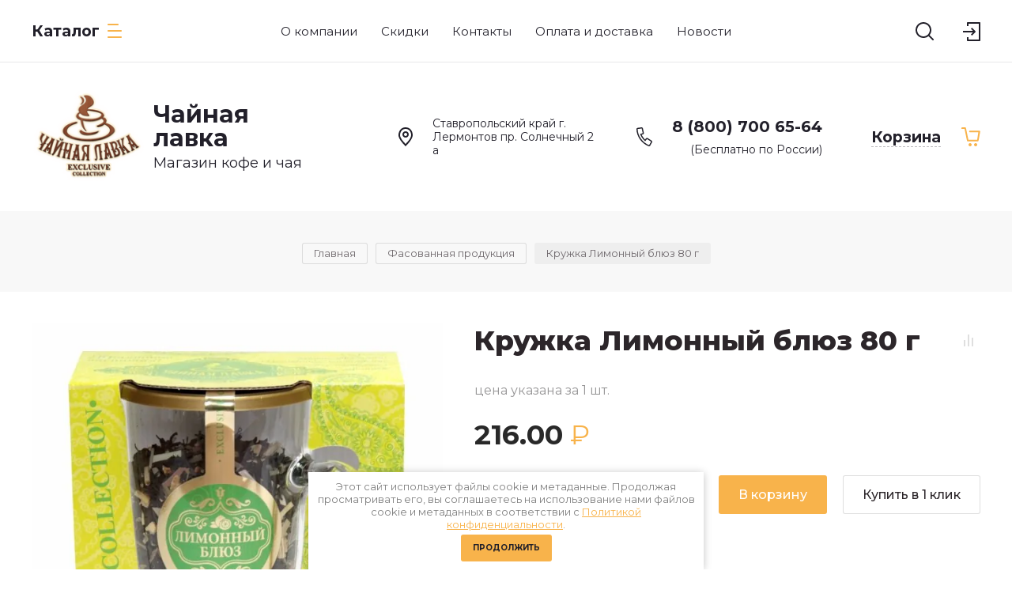

--- FILE ---
content_type: text/css
request_url: https://chaynaya-lavka.ru/t/v183/images/css/site.addons.scss.css
body_size: 259
content:
@charset "utf-8";
.site__header__top__wrap .site__header__top__in.fix {
  height: auto; }
  .site__header__top__wrap .site__header__top__in.fix .site__header__top {
    height: auto; }

.site__header__bottom__wrap .header__bottom__left {
  display: inline-flex;
  -webkit-box-align: center;
  -ms-flex-align: center;
  -webkit-align-items: center;
  -moz-align-items: center;
  align-items: center; }
  @media (max-width: 420px) {
  .site__header__bottom__wrap .header__bottom__left {
    -webkit-box-direction: normal;
    -webkit-box-orient: vertical;
    -moz-box-direction: normal;
    -moz-box-orient: vertical;
    -webkit-flex-direction: column;
    -moz-flex-direction: column;
    -ms-flex-direction: column;
    flex-direction: column; } }
  @media (min-width: 421px) {
    .site__header__bottom__wrap .header__bottom__left .site__logo {
      margin-right: 10px; } }

@media screen and (max-width: 639px) {
  .site__header__bottom__wrap .site__header__bottom {
    text-align: center; } }


--- FILE ---
content_type: application/javascript
request_url: https://chaynaya-lavka.ru/t/images/js/shop_main.js
body_size: 14495
content:
shop2.queue.search = function() {
	var custom = $('#shop2_search_custom_fields'),
		global = $('#shop2_search_global_fields');

	shop2.on('afterGetFolderCustomFields', function(d, status) {
		custom.html(d.data);
		global.find('input, select').prop('disabled', true);
		global.hide();
	});

	$('#s\\[folder_id\\] input[type="radio"]').on('change', function() {
		var $this = $(this),
			folder_id =  $this.is(':checked') ? $this.val() : undefined;

		if (folder_id) {

			shop2.search.getParams(folder_id);

		} else {

			custom.html('');

			global.find('input, select').prop('disabled', false);

			global.show();
		}
	}).trigger('change');

	if (shop2.facets.enabled) {
		shop2.facets.searchSetup();
	}
};

shop2.queue.addToCart = function() {

	$(document).on('click', '.shop_product_button', function(e) {

		var $this = $(this),
			$form = $this.closest('form'),
			form = $form.get(0),
			adds = $form.find('.additional-cart-params'),
			len = adds.length,
			i, el,
			a4 = form.amount.value,
			kind_id = form.kind_id.value;

		e.preventDefault();

		if (len) {
			a4 = {
				amount: a4
			};

			for (i = 0; i < len; i += 1) {
				el = adds[i];
				if (el.value) {
					a4[el.name] = el.value;
				}
			}
		}
		
		shop2.cart.add(kind_id, a4, function(d) {

			$('#shop2-cart-preview').replaceWith(d.data);

			if (d.errstr) {
				shop2.msg(d.errstr, $this);
				$('#shop2-cart-preview').addClass('class_name');
				setTimeout(function() {
					$('#shop2-cart-preview').removeClass('class_name');
				}, 1500);
			} else {
				var $text = window._s3Lang.JS_SHOP2_ADD_CART_WITH_LINK;
	            // window._s3Lang.JS_ADDED - Добавлено
	            shop2.msg($text.replace('%s', shop2.uri + '/cart'), $this);
			}

			if (d.panel) {
				$('#shop2-panel').replaceWith(d.panel);
			}
		});
		
	});
},

shop2.queue.cart = function() {

    var updateBtn = $('.shop2_cart_update a'),
        cartTable = $('.shop2-cart-table'),
        form = $('#shop2-cart');

    shop2.on('afterCartRemoveItem, afterCartUpdate', function() {
        document.location.reload();
    });

    function updateBtnShow() {
        updateBtn.addClass('show_btn');
    }

    cartTable.find('.cart_product_item input:text').on('keypress', function(e) {
        if (e.keyCode == 13) {
            shop2.cart.update(form);
        } else {
            updateBtnShow();
        }
    });

    cartTable.find('.amount-minus, .amount-plus').on('click', updateBtnShow);

    updateBtn.on('click', function(e) {
        e.preventDefault();
        shop2.cart.update(form);
        return false;
    });


    $('.cart-delete a').on('click', function(e) {
        var $this = $(this),
            id = $this.data('id');

        e.preventDefault();

        shop2.cart.remove(id);

    });

},


shop2.filter.sort = function(name, elem) {
    var re = new RegExp(this.escape('s[sort_by]') + '=([^&]*)'),
        params = this.str.match(re),
        desc = name + ' desc',
        asc = name + ' asc',
        isDesc = (elem.is('.sort-param-desc'));


    params = (params && params.length > 1) ? params[1] : '';
    
    params = (isDesc) ? desc : asc;

    this.remove('s[sort_by]');
    this.add('s[sort_by]', params);
    return this;
},

shop2.queue.sort = function() {
    var wrap = $('.sorting');

    wrap.find('.sort-param').on('click', function(e) {
        var $this = $(this),
            name = $this.data('name');

        e.preventDefault();
        shop2.filter.sort(name, $this);
        shop2.filter.go();
    });

    wrap.find('.sort-reset').on('click', function(e) {
        e.preventDefault();
        shop2.filter.remove('s[sort_by]');
        shop2.filter.go();
    });
},

shop2.queue.product = function() {

	shop2.product._reload = function(node) {

		var $node = $(node);
		var kinds = shop2.product.getNodeData(node, 'kinds', true);
		var paramName = shop2.product.getNodeData(node, 'name');
		var paramValue = shop2.product.getNodeData(node, 'value');
		var $form = $node.closest('form');
		var form = $form.get(0);
		var meta;
		var kind_id;
		var product_id;
		var keys = {};

		if (kinds && $.type(paramName) !== 'undefined' && $.type(paramValue) !== 'undefined' && form) {

			meta = $form.find('input[name=meta]').val();

			product_id = $form.find('input[name=product_id]').val();

			$form.find('[name=submit]').prop('disabled', true);

			$form.find('select.shop2-cf>option, li.shop2-cf, li.shop2-color-ext-selected, ul.shop2-color-ext-list>li').each(function() {
				var name = $(this).data('name');
				if (name) {
					keys[name] = true;
				}
			});

			kind_id = shop2.product.findKindId(product_id, kinds, paramName, paramValue, meta, keys);

			if (shop2.mode == 'product') {

				if (shop2.uri) {
					document.location = shop2.uri + '/product/' + kind_id;
				} else {
					document.location = document.location.href.replace(/\/product\/.+/, '/product/' + kind_id);
				}

			} else {

				shop2.product.getProductListItem(product_id, kind_id, function(d, status) {
					var cont, newCont, body;
					if (status === 'success') {

						cont = $node.closest('.shop2-product-item');
						cont.hide();

						body = $.trim(d.data.body);
						newCont = $(body).insertBefore(cont);

						cont.remove();

						shop2.queue.heights();
						
						$('.shop2_product_item .product_image img, .shop_main_product_item .product_image img').bgdSize('cover');

						$('.shop2_product_options select').styler({
							selectSmartPositioning: false
						});
						
						$('.shop_cart_product, .shop2-product-item, .shop2-product').each(function(index) {
					        var $this = $(this),
					            $amountInput = $this.find('.shop2-product-amount input[type="text"]'),
					            amountInputValue = $amountInput.val(),
					            amountMax = $this.find('.shop2-product-amount input[type="text"]').attr('data-max'),
								amountMaxNum = +amountMax,
								amountInput2 = $this.find('.shop2-product-amount input[type="text"]').val(),
								amountInputNum = +amountInput2;
								
							$this.find('.shop2-product-amount input').on('change', function(e) {
					        	amInputVal = +$(this).val();
					        	amNumber = 1;
					        	
					        	if (amInputVal < 1) {
					        		$(this).val(amNumber);
					        	}
					        });
					
					        function amounMinus() {
					            if (amountInputValue >= 2) {
					                $this.find('.shop2-product-amount button.amount-minus').removeAttr('disabled');
					            } else {
					                $this.find('.shop2-product-amount button.amount-minus').attr('disabled', 'disabled');
					            }
					        }
					        amounMinus();
					        
					        if (amountInputNum >= amountMaxNum) {
								$this.find('.shop2-product-amount button.amount-plus').attr('disabled', 'disabled');
							} else {
								$this.find('.shop2-product-amount button.amount-plus').removeAttr('disabled');
							}
					        
					        $this.find('.shop2-product-amount button').on('click', function(e) {
					            setTimeout(function() {
					                amountInputValue = $amountInput.val();
					
					                amounMinus();
					            }, 100);
					            setTimeout(function() {
						            var amountInput2 = $this.find('.shop2-product-amount input[type="text"]').val(),
										amountInputNum = +amountInput2;
									if (amountInputNum == amountMaxNum) {
										$this.find('.shop2-product-amount button.amount-plus').attr('disabled', 'disabled');
									} else {
										$this.find('.shop2-product-amount button.amount-plus').removeAttr('disabled');
									}
					            }, 100);
					        });
					        $this.find('.shop2-product-amount input').on('keyup', function(e) {
					            setTimeout(function() {
					                amountInputValue = $amountInput.val();
					
					                amounMinus();
					                
					                var amountInput2 = $this.find('.shop2-product-amount input[type="text"]').val(),
										amountInputNum = +amountInput2;
										
									if (amountInputNum >= amountMaxNum) {
										$this.find('.shop2-product-amount button.amount-plus').attr('disabled', 'disabled');
									} else {
										$this.find('.shop2-product-amount button.amount-plus').removeAttr('disabled');
									}
					            }, 100);
					        });
					    });
					}

				});

			}
		}

	};

	$.on('select.shop2-cf', {
		change: function() {
			shop2.product._reload(this);
		}
	});

	$.on('li.shop2-cf:not(.active-color, .active-texture)', {
		click: function() {
			shop2.product._reload(this);
		}
	});

},

shop2.queue.filter = function() {

    var wrap = $('.shop2-filter'),
        result = $('.result');

    shop2.filter.init();

    shop2.on('afterGetSearchMatches', function (d, status) {

        if (d.data.total_found === 0) {

            result.addClass('no-result');
        } else {
            result.removeClass('no-result');
        }

        function declOfNum(number, titles) {  
		    cases = [2, 0, 1, 1, 1, 2];  
		    return titles[ (number%100>4 && number%100<20)? 2 : cases[(number%10<5)?number%10:5] ];  
		};

		var lang = ['товар', 'товара', 'товаров'];

		if ($('html').attr('lang') == 'en' || $('html').attr('lang') == 'de') {
			lang = ['good', 'goods', 'goods'];
		};
		
		var results_found = d.data.total_found,
			ending = declOfNum(results_found, lang);
		
        $('#filter-result').html(d.data.total_found + " " + ending);

        result.removeClass('hide');
    });

    wrap.find('.param_val').on('click', function(e) {
        var $this = $(this),
            name = $this.data('name'),
            value = $this.data('value');

        e.preventDefault();
        
		$('.filter_buttons_wrap').show();
		
        $this.toggleClass('active-val');
        shop2.filter.toggle(name, value);
        shop2.filter.count();
    });

    wrap.find('select').on('change', function() {
        var $this = $(this),
            name = this.name,
            value = $this.val();
		
		$('.filter_buttons_wrap').show();
		
        shop2.filter.add(name, value);
        shop2.filter.count();
    });

    wrap.find('input:text').keyup(function() {
        var $this = $(this),
            name = $this.attr('name');
            
        $('.filter_buttons_wrap').show();

        $.s3throttle('filter: ' + name, function() {
            var value = $this.val();

            shop2.filter.add(name, value);
            shop2.filter.count();
        }, 500);
    });

    wrap.find('.shop2-filter-go').on('click', function(e) {
        e.preventDefault();
        shop2.filter.go();
    });
},
shop2.queue.colorPopup = function() {

	$(document).on('click', '.shop2-color-ext-list li', function() {
		var caption = $(this);
		var wrap = caption.closest('.shop2-color-ext-popup');
		var ul = wrap.find('.shop2-color-ext-list');
		var offset = caption.offset();
		var $this = $(this);
		var data = $this.data();
		var input = $this.parent().find('input.additional-cart-params');
		var isSelected = $this.is('.shop2-color-ext-selected');

		colors = ul.children('li');

		if (typeof data.kinds !== 'undefined' || input.length) {
			$this.addClass('shop2-color-ext-selected').siblings().removeClass('shop2-color-ext-selected');

			if (input.length) {
				input.val(data.value);
			} else {
				if (!isSelected) {
					shop2.product._reload(this);
				}
			}

		} else {
			var index = $this.index();
			
			colors.eq(index).toggleClass('shop2-color-ext-selected');
			shop2.filter.toggle(data.name, data.value);
			shop2.filter.count();

		}
		return false;
	});
},


(function($, myObject) {
	
    $.fn.mgStyler = function() {
		return this.each(function() {
			var $this      	  = $(this),
				isChecked  	  = $this.is(':checked'),
				isDisabled 	  = $this.is(':disabled'),
				isRadio 	  = $this.is(':radio'),
				jqLabel    	  = $this.parent('label')
				radioClass 	  = "mg-styler-label--radio",
				checkboxClass = "mg-styler-label--checkbox",
				labelClass    = isRadio ? radioClass : checkboxClass;
				
			if (jqLabel.length) {
				jqLabel.addClass(labelClass);
			} else {
				jqLabel = $this
							.wrap('<label></label>')
							.parent('label')
							.addClass(labelClass);
			}
			
			jqLabel.toggleClass('disabled', isDisabled);
			
			jqLabel
				.on('click.mgStyler', function(e){
					toggle($(this));
					e.preventDefault();
				});

			if (isChecked) {
				jqLabel.addClass('checked');
			}

			function toggle(jqInput) {
				if ( jqInput.find('input').is(':radio') ) {
					var radioGroup = jqInput.find('input').attr('name');
					$('input[name="' + radioGroup + '"]').closest('.' + radioClass).removeClass('checked');
					
					jqInput.addClass('checked').find('input[type=radio]').prop('checked', true);
				} else {
					jqInput.toggleClass('checked').find('input[type=checkbox]').prop('checked', !jqInput.find('input[type=checkbox]').prop('checked'));
				}
			}
		});
	};

	function setEqualHeight(columns) {
	    var tallestcolumn = 0;
	    columns.removeAttr('style');
	    columns.each(function(){
	        currentHeight = $(this).height();
	            if(currentHeight > tallestcolumn) {
	                tallestcolumn = currentHeight;
	            }
	        }
	    );
	    columns.height(tallestcolumn);
	};

	function scrollWidth(overflowClass){
	    var div = $('<div>').css({
	        position: "absolute",
	        top: "0px",
	        left: "0px",
	        width: "100px",
	        height: "100px",
	        visibility: "hidden",
	        overflow: "scroll"
	    });
	    
	    $('body').eq(0).append(div);
	    
	    var width = div.get(0).offsetWidth - div.get(0).clientWidth;
	    
	    div.remove();
	    		    
	    $('html').css('padding-right', width).addClass(overflowClass);
	    $('.site__header__top__in').css('padding-right', width);
	    return width;
	};

	function resizeController() {
		var $win = $(window),
			winWidth = window.innerWidth,
			range = [],
			func = [],
			toggleState = [undefined, undefined];

		if (!!arguments.length) {
			for (var i = 0; i <= arguments.length-1; i++) {
				
				if ($.isArray(arguments[i])) {
					range = arguments[i];
				} else if ($.isNumeric(arguments[i])) {
					range.push(arguments[i]);
				} else if ($.isFunction(arguments[i])) {
					func.push(arguments[i]);
				} 
			};
		}

		$win.resize(function(event) {
			winWidth = window.innerWidth;
			
			if (range.length > 1) {
				if (winWidth >= range[0] && winWidth <= range[range.length-1] && typeof toggleState[0] === "undefined") {
					func[0]();
					toggleState[0] = true;
					toggleState[1] = undefined;												
				} else if ((winWidth < range[0] || winWidth > range[range.length-1]) && typeof toggleState[1] === "undefined") {						
					toggleState[0] = undefined;
					toggleState[1] = true;

					if ($.isFunction(func[1])) {
						func[1]();
					}
				}
			} else if (range.length == 1) {
				if (winWidth <= range[0] && typeof toggleState[0] === "undefined") {
					func[0]();
					toggleState[0] = true;
					toggleState[1] = undefined;
				} else if (winWidth > range[0] && typeof toggleState[1] === "undefined") {
					toggleState[0] = undefined;
					toggleState[1] = true;

					if ($.isFunction(func[1])) {
						func[1]();
					}
				}
			}
		}).trigger('resize');
	};

	var isMobile = /Android|webOS|iPhone|iPad|iPod|BlackBerry|IEMobile|Opera Mini/i.test(navigator.userAgent),
		isApple = /iPod|iPad|iPhone/i.test(navigator.userAgent),
		$doc = $(document),
		$win = $(window),
		$html = $(document.documentElement);

	if (document.location.search.indexOf('mobile') != -1) {isMobile = true};
		
	var shop2_gr = {
			queue: {},
			methods : {},
			init: function() {

				$(function() {

					var queue = shop2_gr.queue;
					

					if (isMobile) $html.addClass('mobile');

					$.each(queue, function(method) {
						var f = queue[method];
						if ($.isFunction(f)) {
							f();
						}
					});
					
				});

			}
	};


	shop2_gr.queue = {

		topSliderInit : function() {
			if($('.top_sl .top_sl_item').length>1) {
				$('.top_sl').owlCarousel({
			        loop: true,
			        margin: 0,
			        nav: true,
			        dots: false,
			        center: true,
			        autoplay:false,
			        smartSpeed: 800,
			        autoHeight : false,
			        responsive: {
			        	0: {
			        		margin: 0,
			        		autoWidth: false,
			        		nav: false,
			        		dots: true,
			        		items: 1
			        	},
			        	760: {
			        		margin: 0,
			        		autoWidth: false,
			        		nav: false,
			        		dots: true,
			        		items: 1
			        	},
			        	1360: {
			        		margin: 0,
			        		nav: true,
			        		dots: false,
			        		autoWidth: true,
			        		items: 3
			        	}
			        }
			    });
		    }
		},
		

		alignElements : function() {

			function blocksMatchHeight(arr) {
				for (var i = 0; i< arr.length; i++) {
					$(arr[i]).matchHeight();
				}
			}

			var alignBlocks = function(){
				blocksMatchHeight([
					'.kind_top',
					'.kind_details',
					'.kind_price_in',
					'.shop_product_data .shop_product_params',
					'.main__block__item .product__name',
					'.main__block__item .product__price',
					'.prod_list_wrap .product_list.product-list-thumbs .product_top'
				]);	
			}
			alignBlocks();
			
			$('.shop2_product_item .thumbs__top__wrap').matchHeight();
			
			window.addEventListener("orientationchange", function() {
				setTimeout(function(){
					alignBlocks();
					$('.folders_bl_item img').removeAttr('style');
			    	$('.folders_bl_item img').bgdSize('cover');
			    	$('.slider_item_pic img').removeAttr('style');
			    	$('.slider_item_pic img').bgdSize('cover');
			    	$('.shop2_product_item .product_image img, .main__block__item .product__name img').removeAttr('style');
			    	$('.shop2_product_item .product_image img, .main__block__item .product__name img').bgdSize('cover');
			    	$('.product_side_l .product_image img').removeAttr('style');
			    	$('.product_side_l .product_image img').bgdSize('cover');
			    	$('.shop_kind_item .kind_image img').removeAttr('style');
			    	$('.shop_kind_item .kind_image img').bgdSize('cover');
				}, 500);
			}, false);

		},


		sortingInit: function() {

		    $('.sort_bl_title').on('click', function(){
		    	if (!$(this).is(":animated")){
			    	$(this).toggleClass('opened');
			    	$('.sort_bl_in').toggleClass('opened');
			    };
		    	if (!$('.sort_bl_wrap').is(":animated")){
		    		$('.sort_bl_wrap').fadeToggle(150);
		    	};
		    });

		},

		amountInit: function() {

			$('.shop_cart_product, .shop2-product-item, .shop2-product').each(function(index) {
		        var $this = $(this),
		            $amountInput = $this.find('.shop2-product-amount input[type="text"]'),
		            amountInputValue = $amountInput.val(),
		            amountMax = $this.find('.shop2-product-amount input[type="text"]').attr('data-max'),
					amountMaxNum = +amountMax,
					amountInput2 = $this.find('.shop2-product-amount input[type="text"]').val(),
					amountInputNum = +amountInput2;
					
				$this.find('.shop2-product-amount input').on('change', function(e) {
		        	amInputVal = +$(this).val();
		        	amNumber = 1;
		        	
		        	if (amInputVal < 1) {
		        		$(this).val(amNumber);
		        	}
		        });

		        function amounMinus() {
		            if (amountInputValue >= 2) {
		                $this.find('.shop2-product-amount button.amount-minus').removeAttr('disabled');
		            } else {
		                $this.find('.shop2-product-amount button.amount-minus').attr('disabled', 'disabled');
		            }
		        }
		        amounMinus();
		        
		        if (amountInputNum >= amountMaxNum) {
					$this.find('.shop2-product-amount button.amount-plus').attr('disabled', 'disabled');
				} else {
					$this.find('.shop2-product-amount button.amount-plus').removeAttr('disabled');
				}
		        
		        $this.find('.shop2-product-amount button').on('click', function(e) {
		            setTimeout(function() {
		                amountInputValue = $amountInput.val();

		                amounMinus();
		            }, 100);
		            setTimeout(function() {
			            var amountInput2 = $this.find('.shop2-product-amount input[type="text"]').val(),
							amountInputNum = +amountInput2;
						if (amountInputNum == amountMaxNum) {
							$this.find('.shop2-product-amount button.amount-plus').attr('disabled', 'disabled');
						} else {
							$this.find('.shop2-product-amount button.amount-plus').removeAttr('disabled');
						}
		            }, 100);
		        });
		        $this.find('.shop2-product-amount input').on('keyup', function(e) {
		            setTimeout(function() {
		                amountInputValue = $amountInput.val();

		                amounMinus();
		                
		                var amountInput2 = $this.find('.shop2-product-amount input[type="text"]').val(),
							amountInputNum = +amountInput2;
							
						if (amountInputNum >= amountMaxNum) {
							$this.find('.shop2-product-amount button.amount-plus').attr('disabled', 'disabled');
						} else {
							$this.find('.shop2-product-amount button.amount-plus').removeAttr('disabled');
						}
		            }, 100);
		        });
		    });

		},

		responsiveTabs: function() {

			var $tabs = $('#product_tabs');

		    $tabs.responsiveTabs({
		        rotate: false,
		        startCollapsed: 'accordion',
		        collapsible: 'accordion',
		        animation: 'slide',
		        duration: 500,
		        animationqueue: false,
		        setHash: true,
		        scrollToAccordion: true,
		        scrollToAccordionOffset: 70
		    });

		    function tabsScroll() {
		    	$('.shop_product_tabs').wrap('<div class="shop_product_tabs_wr"></div>');

		    	var tabsWidth = 0,
		    		blockWidth = $('.shop_product_tabs_wr').width();

		    	$('.shop_product_tabs li').each(function() {
		    		var thisWidth = $(this).outerWidth(true);

		    		return tabsWidth+=thisWidth;
			    });

			    if (blockWidth<tabsWidth) {
			    	$('.shop_product_tabs').css('width', tabsWidth);
			    };

		    };

		    tabsScroll();

		},


		collecltionInit: function() {

			var $kindsSlider = $('.shop_kind_wrap .shop_group_kinds');

		    $kindsSlider.each(function() {
		    	$(this).slick({ 
					infinite: false,
					speed: 800,
					dots: false,
					arrows: true,
					slidesToShow: 4,
					autoplay: false,
					draggable: false,
						responsive: [
						{
							breakpoint: 1340,
							settings: {
								slidesToShow: 3
							}
						},
						{
							breakpoint: 1024,
							settings: {
								slidesToShow: 2
							}
						},
						{
							breakpoint: 640,
							settings: {
								infinite: true,
								slidesToShow: 1,
								arrows: false
							}
						}
					]
				});
				
		    });

		    $win.load(function() {
		    	$win.resize();
		    });

		},

		modeFolder : function() {
			
			$('.shop_filter_field:first-child .filter_field_title, .shop_filter_field:nth-child(2) .filter_field_title, .shop_filter_field:nth-child(3) .filter_field_title').addClass('active');
			$('.shop_filter_field:first-child .filter_field_body, .shop_filter_field:nth-child(2) .filter_field_body, .shop_filter_field:nth-child(3) .filter_field_body').show();

		    $('.shop2-filter').on('click', '.filter_field_title', function(){
				$(this).toggleClass('active').next('.filter_field_body').slideToggle(150);
			});

			$('.shop2-filter select').styler();

			$('.shop2_product_item .product_image img, .shop_main_product_item .product_image img').bgdSize('cover');

			$('.shop2_product_options select').styler({
				selectSmartPositioning: false
			});

		},


		modeProduct : function() {

			if ($('.product_slider .product_image').length>1) {
				$('.product_slider').slick({
					slidesToShow: 1,
					slidesToScroll: 1,
					arrows: false,
					fade: true,
					asNavFor: '.product_slider_thumbs'
				});

				$('.product_slider_thumbs').slick({
					infinite: false,
					slidesToShow: 4,
					slidesToScroll: 1,
					asNavFor: '.product_slider',
					dots: false,
					autoplay:false,
					autoplaySpeed:1500,
					focusOnSelect: true,
					responsive: [
						{
							breakpoint: 1261,
							settings: {
								slidesToShow: 3,
								slidesToScroll: 1,
								vertical: false,
								infinite: false,
							}
						},
						{
							breakpoint: 1024,
							settings: {
								slidesToShow: 4,
								slidesToScroll: 1,
								vertical: false,
								infinite: false,
							}
						}
					]
				});
			} else {
				$('.product_slider_thumbs').hide();
			}

			$('.product_slider').lightGallery({
				thumbnail: false,
			    download: true,
			    loop: false,
			    counter: false,
			    getCaptionFromTitleOrAlt: true,
				selector: '.product_image a'
		    });

		    $('.product_side_l .product_image img').bgdSize('cover');
		    $('.shop_kind_item .kind_image img').bgdSize('cover');

		    resizeController(1023, function() {
				$('.product_top_block').prependTo('.product_side_l');
			}, function() {
				$('.product_top_block').prependTo('.product_side_r');
			});
		},


		newMainBlocks: function() {
			
			var $mainNewBlock = $('.shop__main__block.products .product-list');
			
			$mainNewBlock.each(function() {
				$(this).slick({
					dots: true,
					arrows: true,
					infinite: false,
					speed: 800,
					autoplay: false,
					draggable: true,
					slidesToShow: 4,
					responsive: [
						{
							breakpoint: 1024,
							settings: {
								slidesToShow: 3
							}
						}, 
						{
							breakpoint: 768,
							settings: {
								slidesToShow: 2
							}
						}, 
						{
							breakpoint: 480,
							settings: {
								slidesToShow: 1
							}
						}
					]
				});
			});
			
			
			$.ajax({
				url: "/-/x-api/v1/public/?method=shop2/getProductsBySearchMatches",
				dataType: "JSON",
				data: {
			        param: {
			            s: {
			                popularnyj_tovar: 1
			            },
			            template: "global:popular-blocks-list_2.2.89.tpl",
			            limit: 20
			        }
			    },
				success: function(response){
					if (response.result.success) {
						
						if ( response.result.found ) {
							$('.popular__block__wrapper .block__slider').append(response.result.html);
						}
						
					}
				},
				
				complete: function(){
					
			
			    	$('.popular__block__wrapper .product-list').on('init', function(event, slick){
						$(".popular__block__wrapper .main__block__item .product__image img").one("load", function() {
							
						  $('.popular__block__wrapper .main__block__item .product__image img').removeAttr('style').bgdSize('cover');
			
						}).each(function() {
						  if(this.complete) $(this).load();
					  		
						});
				    });
			
			
				    $('.popular__block__wrapper .product-list').slick({
						dots: true,
						arrows: true,
						infinite: false,
						speed: 800,
						autoplay: false,
						draggable: true,
						slidesToShow: 5,
						responsive: [
							{
								breakpoint: 1261,
								settings: {
									slidesToShow: 4
								}
							},
							{
								breakpoint: 1024,
								settings: {
									slidesToShow: 3
								}
							},
							{
								breakpoint: 768,
								settings: {
									slidesToShow: 2
								}
							}, 
							{
								breakpoint: 480,
								settings: {
									slidesToShow: 1
								}
							}
						]
					});
					
					$('.popular__block__wrapper .product__name').matchHeight();
					$('.popular__block__wrapper .product__price').matchHeight();
			
					
				}
				
			});

		},


		burgerBlockInit : function() {

			function burgerHeight() {
				var winHieght = $(window).height(),
					height = $('.burger__block__wrap__in').outerHeight();

				if (height>winHieght) {
					$('.burger__block__wrap').css('height', winHieght);
				} else if (height == winHieght) {
					$('.burger__block__wrap').css('height', 'auto');
				}
			};

			var waSlideLang = ($html.attr('lang') == 'en' || $html.attr('lang') == 'de') ? 'Back' : 'Назад';
			$('.folders__block__wrap').waSlideMenu({
				backOnTop: true,
				minHeightMenu: 0,
				slideSpeed: 200,
				autoHeightMenu: true,
				backLinkContent: waSlideLang,
				afterSlide: function() {
					setTimeout(function(){
						burgerHeight();
					}, 300);
				}
			});

			$('.burger__block__btn').on('click', function(){
				$('.burger__block__wrapper').addClass('active');
				burgerHeight();
				scrollWidth('burgerBlockOverflow');
			});

			$('.burger__block__close').on('click', function(){
				$('.burger__block__wrapper').removeClass('active');
				setTimeout(function(){
					$('html').removeClass('burgerBlockOverflow');
					$('html, .site__header__top__in').removeAttr('style');
				}, 300);
			});

			var topMenu = $('.site__header__top .top__menu').clone();
			$('.burger__block__wrap__in').append(topMenu);
			
			setTimeout(function(){
				$(window).load(function(){
					$('.header__top__center .top__menu').flexMenu({
						linkText:''
					});
				});
			}, 200);

			if (isMobile) {
				$('.burger__block__wrap__in .top__menu').addClass('mobile');
				$('.header__top__center .top__menu').addClass('mobile');
			} else {
				$('.site__header__top .top__menu').s3MenuAllIn({
				    type: 'bottom',
				    debug: false,
				    activateTimeout: 0,
				    showTime: 250,
				    hideTime: 250,
				    showFn: $.fn.fadeIn,
				    hideFn: $.fn.fadeOut
				});
			};

		},


		popupBlocksInit : function() {

			/*card form*/
			$('.buy_one_click span').on('click', function(){
				$('.card_form_wrapper').addClass('active').addClass('anim');
				scrollWidth('cardOverflow');

				if($('.card_form_block .tpl-anketa').length>0) {

			        var $formBlock = $('.card_form_block');
			        var productLink = (shop2.mode!=="product") ? (document.location.origin)+$(this).closest('.shop2-product').find('.product-name > a').attr('href') : (document.location.href),
			            productName = (shop2.mode!=="product") ? $(this).closest('.shop2-product').find('.product-name > a').html() + (' Количество:' + $(this).closest('.shop2-product').find('.shop2-product-amount input[type="text"]').val()) : $('.card_form_block').closest('.site_container').find('h1').text() + (' Количество - ' + $(this).closest('.shop2-product').find('.shop2-product-amount input[type="text"]').val());
			        
			        $formBlock.find('input.productName').val(productName);
			        $formBlock.find('input.productLink').val(productLink);
		       	};
			});

			$('.card_form_close').on('click', function(){
				$('.card_form_wrapper').removeClass('active');
				
				setTimeout(function(){
					$('.card_form_wrapper').removeClass('anim');
					$('html').removeClass('cardOverflow');
					$('html, .site__header__top__in').removeAttr('style');
				}, 300);
			});
			/*card form*/

			/*filter block*/
			$('.filter_popup_btn').on('click', function(){
				$('.mode_folder_filter').addClass('active').addClass('anim');
				scrollWidth('filterOverflow');
			});

			$('.filter_block_close').on('click', function(){
				$('.mode_folder_filter').removeClass('active');
				$('html').removeClass('filterOverflow');
				setTimeout(function(){
					$('.mode_folder_filter').removeClass('anim');
					$('html').removeClass('filterOverflow');
					$('html, .site__header__top__in').removeAttr('style');
				}, 300);
			});
			/*filter block*/

			/* search*/
			$('.search__popup__btn').on('click', function() {
				$('.search__popup__wrapper').addClass('active');
				$('.search__popup__wrapper').addClass('anim');
				scrollWidth('searchPopupOverflow');
			});

			$('.search__popup__close').on('click', function(){
				$('.search__popup__wrapper').removeClass('active');

				setTimeout(function(){
					$('.search__popup__wrapper').removeClass('anim');
					$('html').removeClass('searchPopupOverflow');
					$('html, .site__header__top__in').removeAttr('style');
				}, 300);
			});
			/*search*/
			
			/*cart form*/
			$('span.cart_order_btn').on('click', function(){
				$('.cart_reg_wrapper').addClass('active').addClass('anim');
				scrollWidth('cartOverflow');
			});

			$('.cart_reg_close').on('click', function(){
				$('.cart_reg_wrapper').removeClass('active');
				setTimeout(function(){
					$('html').removeClass('cartOverflow');
					$('.cart_reg_wrapper').removeClass('anim');
					$('html, .site__header__top__in').removeAttr('style');
				}, 300);
			});
			/*cart form*/

			/*cabinet*/
			$('.cab__popup__btn').on('click', function() {
				$('.cabinet__popup__wrapper').addClass('active');
				$('.cabinet__popup__wrapper').addClass('anim');
				scrollWidth('cabinetOverflow');
			});

			$('.cabinet__popup__close').on('click', function(){
				$('.cabinet__popup__wrapper').removeClass('active');

				setTimeout(function(){
					$('.cabinet__popup__wrapper').removeClass('anim');
					$('html').removeClass('cabinetOverflow');
					$('html, .site__header__top__in').removeAttr('style');
				}, 300);
			});
			/**cabinet*/

			/*contacts*/
			$('.header__contacts__btn, .contacts__popup__btn').on('click', function() {
				$('.site__contacts__wrapper').addClass('active');
				$('.site__contacts__wrapper').addClass('anim');
				scrollWidth('contactsOverflow');
			});

			$('.contacts__popup__close').on('click', function(){
				$('.site__contacts__wrapper').removeClass('active');

				setTimeout(function(){
					$('.site__contacts__wrapper').removeClass('anim');
					$('html').removeClass('contactsOverflow');
					$('html, .site__header__top__in').removeAttr('style');
				}, 300);
			});
			/**contacts*/


			/*form*/
			$('.popup__form__btn').on('click', function(){
				$('.popup__form__wrapper').addClass('active');
				$('html').addClass('popupFormOverflow');
			});

			$('.popup__form__close').on('click', function(){
				$('.popup__form__wrapper').removeClass('active');
				$('html').removeClass('popupFormOverflow');
			});
			/*form*/


			/*popup block*/
			$('.popup__block__btn').on('click', function(){
				$('.popup__block__wrapper').addClass('active');
				$('html').addClass('popupBlockOverflow');
			});

			$('.popup__block__close').on('click', function(){
				$('.popup__block__wrapper').removeClass('active');
				$('html').removeClass('popupBlockOverflow');
			});
			/*popup block*/

		},


		shopModules: function() {
			
			function firstRefresh() {
				resizeController([0, 639], function() {
					$('.search__fields__wrap .row').removeClass('hidden__rows').removeAttr('style').removeClass('active');
					var insertRow = $('.search__fields__wrap .row').eq(4);
					insertRow.removeClass('active').addClass('active');
					searchButtons.appendTo('.search__fields__wrap');
	
					$('.search__fields__wrap .row:gt(4)').hide().addClass('hidden__rows');
				});
	
				resizeController([640, 1023], function() {
					$('.search__fields__wrap .row').removeClass('hidden__rows').removeAttr('style').removeClass('active');
					var insertRow = $('.search__fields__wrap .row').eq(4);
					insertRow.removeClass('active').addClass('active');
					searchButtons.insertAfter($('.search__fields__wrap .row').eq(4));
	
					$('.search__fields__wrap .row:gt(4)').hide().addClass('hidden__rows');
				});
	
				resizeController([1024, 1260], function() {
					$('.search__fields__wrap .row').removeClass('hidden__rows').removeAttr('style').removeClass('active');
					var insertRow = $('.search__fields__wrap .row').eq(2);
					insertRow.removeClass('active').addClass('active');
					searchButtons.insertAfter($('.search__fields__wrap .row').eq(2));
	
					$('.search__fields__wrap .row:gt(2)').hide().addClass('hidden__rows');
				});
	
				resizeController([1261, Infinity], function() {
					$('.search__fields__wrap .row').removeClass('hidden__rows').removeAttr('style').removeClass('active');
					var insertRow2 = $('.search__fields__wrap .row').eq(3);
					insertRow2.removeClass('active').addClass('active');
					searchButtons.insertAfter($('.search__fields__wrap .row').eq(3));
	
					$('.search__fields__wrap .row:gt(3)').hide().addClass('hidden__rows');
				});
			};
			
			$('.folders__field input').each(function(){
				if ($(this).is(':checked')) {
					$(this).parent().addClass('checked');
				}	
			});

			$('.folders__field label').on('click', function(){
				$('.folders__field label').removeClass('checked');
				$(this).addClass('checked');
				
				$('.more__fields').removeClass('active');
				firstRefresh();
				
				/*if (!$(this).hasClass('checked')) {
					$('.more__fields').removeClass('active');
				}
				
				var foldsersSelect = $('.folders__row').find('select'),
					currentFolderVal = $(this).find('input').val();
				
				if ($(this).hasClass('first_cat_label') && (currentFolderVal != foldsersSelect.val())) {
					setTimeout(function(){
						firstRefresh();
					},0);
				};
					
				if (currentFolderVal != foldsersSelect.val()) {
					foldsersSelect.val(currentFolderVal).change();
					$('.more__fields').removeClass('active');
				};*/
			});

			$('.search__mobile__popup__btn').on('click', function(){
				$('.search__block__wrapper').addClass('active');
				$('html').addClass('shopSearchOverflow');
			});

			$('.search__mobile__close').on('click', function(){
				$('.search__block__wrapper').removeClass('active');
				$('html').removeClass('shopSearchOverflow');
			});


			var searchButtons = $('.row__buttons');

			resizeController([0, 639], function() {
				$('.search__fields__wrap .row').removeClass('hidden__rows').removeAttr('style').removeClass('active');
				var insertRow = $('.search__fields__wrap .row').eq(4);
				insertRow.removeClass('active').addClass('active');
				searchButtons.appendTo('.search__fields__wrap');

				$('.search__fields__wrap .row:gt(4)').hide().addClass('hidden__rows');
			});

			resizeController([640, 1023], function() {
				$('.search__fields__wrap .row').removeClass('hidden__rows').removeAttr('style').removeClass('active');
				var insertRow = $('.search__fields__wrap .row').eq(4);
				insertRow.removeClass('active').addClass('active');
				searchButtons.insertAfter($('.search__fields__wrap .row').eq(4));

				$('.search__fields__wrap .row:gt(4)').hide().addClass('hidden__rows');
			});

			resizeController([1024, 1260], function() {
				$('.search__fields__wrap .row').removeClass('hidden__rows').removeAttr('style').removeClass('active');
				var insertRow = $('.search__fields__wrap .row').eq(2);
				insertRow.removeClass('active').addClass('active');
				searchButtons.insertAfter($('.search__fields__wrap .row').eq(2));

				$('.search__fields__wrap .row:gt(2)').hide().addClass('hidden__rows');
			});

			resizeController([1261, Infinity], function() {
				$('.search__fields__wrap .row').removeClass('hidden__rows').removeAttr('style').removeClass('active');
				var insertRow2 = $('.search__fields__wrap .row').eq(3);
				insertRow2.removeClass('active').addClass('active');
				searchButtons.insertAfter($('.search__fields__wrap .row').eq(3));

				$('.search__fields__wrap .row:gt(3)').hide().addClass('hidden__rows');
			});
			
			shop2.on('afterGetFolderCustomFields', function() {
				resizeController([0, 639], function() {
					$('.search__fields__wrap .row').removeClass('hidden__rows').removeAttr('style').removeClass('active');
					var insertRow = $('.search__fields__wrap .row').eq(4);
					insertRow.removeClass('active').addClass('active');
					searchButtons.appendTo('.search__fields__wrap');
	
					$('.search__fields__wrap .row:gt(4)').hide().addClass('hidden__rows');
				});
	
				resizeController([640, 1023], function() {
					$('.search__fields__wrap .row').removeClass('hidden__rows').removeAttr('style').removeClass('active');
					var insertRow = $('.search__fields__wrap .row').eq(4);
					insertRow.removeClass('active').addClass('active');
					searchButtons.insertAfter($('.search__fields__wrap .row').eq(4));
	
					$('.search__fields__wrap .row:gt(4)').hide().addClass('hidden__rows');
				});
	
				resizeController([1024, 1260], function() {
					$('.search__fields__wrap .row').removeClass('hidden__rows').removeAttr('style').removeClass('active');
					var insertRow = $('.search__fields__wrap .row').eq(2);
					insertRow.removeClass('active').addClass('active');
					searchButtons.insertAfter($('.search__fields__wrap .row').eq(2));
	
					$('.search__fields__wrap .row:gt(2)').hide().addClass('hidden__rows');
				});
	
				resizeController([1261, Infinity], function() {
					$('.search__fields__wrap .row').removeClass('hidden__rows').removeAttr('style').removeClass('active');
					var insertRow2 = $('.search__fields__wrap .row').eq(3);
					insertRow2.removeClass('active').addClass('active');
					searchButtons.insertAfter($('.search__fields__wrap .row').eq(3));
	
					$('.search__fields__wrap .row:gt(3)').hide().addClass('hidden__rows');
				});	
			});

			$(document).on('click', '.more__fields', function(){
				$(this).toggleClass('active');
			 	$('.hidden__rows').slideToggle(250);
			});

			var $mainTabTitle = $('.folders__field label'),
				$mainTabBody = $('.folders__field'),
				availableWidth = $('.folders__field').outerWidth(),
				titlesFixWidth = 0;
				
			$mainTabTitle.each(function(){
				titlesFixWidth = $(this).outerWidth() + titlesFixWidth;
				
				return titlesFixWidth;
			});
			
			if (availableWidth<titlesFixWidth) {
				$('.folders__field').addClass('overflowAdded');
			};

		},


		otherScripts : function() {
			$('table').wrap('<div class="table-wrapper"></div>');
			
			$('.site__phones.more a').on('click', function(e){
				if ($(window).width()>1260) {
					e.preventDefault();
				}
			});
			
			$('.site__phones.more').on('click', function(){
				if ($(window).width()>1260) {
					$('.desktop__site__contacts__wrapper').addClass('active').addClass('anim');
					scrollWidth('desktopContacts');
				}
			});
			
			$('.desktop__contacts__popup__close').on('click', function(e){
				$('.desktop__site__contacts__wrapper').addClass('active').addClass('anim');
				scrollWidth('desktopContacts');
				
				$('.desktop__site__contacts__wrapper').removeClass('active');
				setTimeout(function(){
					$('html').removeClass('desktopContacts');
					$('.desktop__site__contacts__wrapper').removeClass('anim');
					$('html, .site__header__top__in').removeAttr('style');
				}, 300);
			});

			/*styler*/
				$('.search__first__row select, .search__fields__wrap select').styler({
					selectSmartPositioning: false
				});
				$('.tpl-field.type-checkbox input[type="checkbox"], .tpl-field.type-multi_checkbox input[type="checkbox"], .tpl-field.type-radio_group input[type="radio"]').mgStyler();
				$('.search__fields__wrap .row__checkbox input').mgStyler();
				$('.tpl_reg_form .auth_reg').mgStyler();
		    	$('.tpl-field-reg .auth_reg').mgStyler();

		    	$.ajaxSetup({complete: function(){
						$('.jq-selectbox__select-text').css({
							"text-overflow": "ellipsis",
							"width": "100%",
							"overflow": "hidden",
							"white-space": "nowrap"
						});
					}
				});
				$('.jq-selectbox__select-text').css({
					"text-overflow": "ellipsis",
					"width": "100%",
					"overflow": "hidden",
					"white-space": "nowrap"
				});
				shop2.on('afterGetFolderCustomFields', function() {
					$('.shop2-block.search-form select').styler();
		    		$('.shop2-block.search-form .row__checkbox input[type="checkbox"]').mgStyler();	
				});
			/*styler*/

			/*Popular folders*/
			$('.popular__folders > li').each(function() {
				var $this = $(this),
					href = $this.find('>a').attr('href');
					liLength = $this.find('>ul>li').length,
					moreButton = '<a href="'+href+'" class="folders__more__button">Смотреть все</a>';
				
				if (!$this.hasClass('popular')) {
					$this.remove();
				}

				if (liLength>4) {
					$this.append(moreButton);
				}
			});

			$('.more__folders__btn span').on('click', function(){				
				if ($(this).hasClass('active')) {
					$('.popular__folders > li.hidden__folders').slideUp(150).removeClass('hidden__folders');
					$(this).removeClass('active');
				} else {
					$('.popular__folders > li:hidden').addClass('hidden__folders').slideDown(150);
					$(this).addClass('active');
				}
			});
			
			resizeController(1260, function() {
				if ($('.popular__folders').length) {
					if ($('.popular__folders > li').length<4) {
						document.querySelector('.more__folders__btn').style.display='none';
					}
				}
			}, function() {
				if ($('.popular__folders').length) {
					if ($('.popular__folders > li').length<5) {
						document.querySelector('.more__folders__btn').style.display='none';
					}
				}
			});
			/*Popular folders*/

			/*fix*/
			$(window).on('scroll', function(){
				var top = $(document).scrollTop(),
					headerHeight = $('.site__header').outerHeight();

				if (top>1) {
					$('.site__header__top__in').addClass('fix');
				} else {
					$('.site__header__top__in').removeClass('fix');
				}
				
				if (top>(headerHeight - 60)) {
					$('.site__header__top__in').addClass('header_fix');
				} else {
					$('.site__header__top__in').removeClass('header_fix');
				}
			});
			/*fix*/

			/*Top slider*/
			$('.top__slider__block').slick({
				dots: false,
				arrows: false,
				infinite: false,
				speed: 800,
				fade: true,
				autoplay: true,
				autoplaySpeed: 2000,
				draggable: true,
				slidesToShow: 1
			});
			/*Top slider*/

			// Pagelist block begin
		    var pageListPrev = $('.page-prev').clone().addClass('clone'),
		    	pageListNext = $('.page-next ').clone().addClass('clone');

		    $('.shop_pagelist_wrap').append('<ul class="pagelist_mobile menu-default"></ul>');
		    $('.pagelist_mobile').prepend(pageListNext);
		    $('.pagelist_mobile').prepend(pageListPrev);
		    // Pagelist block end

		    $('.coupon_show_btn').on('click', function(){
		    	$('.shop_coupon').addClass('opened');
		    	setTimeout(function(){
		    		$('.focus_input').focus();
		    	}, 310);
		    });

		    $('.coupon_close').on('click', function(){
		    	$('.shop_coupon').removeClass('opened');
		    });

		    $('.shop2-delivery .option-label > input[type="radio"]').mgStyler();
		    $('.shop2-delivery select').styler({
		    	onSelectClosed: function() {
		            $('.shop2-delivery select').trigger('refresh');
		        }
		    });

		    $(document).on('click', '.option-label', function(){
		        setTimeout(function(){
		            $('.shop2-cart-order-form select').trigger('refresh');
		            $('.shop2-delivery select').trigger('refresh');
		            $('.shop2-delivery input[type="checkbox"]').trigger('refresh');
		        }, 300);
		    });
		    
		    
		    /*Cart popup*/
		    
		    $('.cart__block__wrap ins, .cart__mobile__wrap').on('click', function(){
				$('.cart_popup_wrapper').addClass('active').addClass('anim');
				scrollWidth('cartPopupOverflow');
			});
			
			$('.cart_popup_close').on('click', function(){
				$('.cart_popup_wrapper').removeClass('active');
				setTimeout(function(){
					$('html').removeClass('cartPopupOverflow');
					$('.cart_popup_wrapper').removeClass('anim');
					$('html, .site__header__top__in').removeAttr('style');
				}, 300);
			});
		    
	    	function ajaxCart() {
				$.ajax({
					url: shop2.uri + "/cart?cart_only",
					method: "get",
					dataType: "html",
					success: function (data, statusText, xhr) {
						
						// вырезаем все скрипты в ответе ajax
						var data = data.replace(/<script[\s\S]*/, '');
						
						$(".cart_items_block").html(data);
						
						$('.cart_preview_product .cart-delete a')
					    .off('click')
					    .on('click', function(event){
					        event.preventDefault();
					        var url    = $(this).attr('href');
					        var parent = $(this).closest('.cart_preview_product');
					        
					        parent.addClass('removeThis');
				
					        $.ajax({
					            method  : "GET",
					            url     : url,
					            success : function() {
					            	
					                parent.slideUp(300, function(){
					                    parent.remove();
					                    
					                    if ($('.cart_preview_product').length<1){
					                    	$('.cart_cleanup_btn').click();
					                    };
					                    
					                });

					            }
					        });
					        
							$.get(url, function(d, status) {
								data = $('.cart_am_wrap', d).html();
								
								$('.cart_am_wrap .cart_amount_block').replaceWith(data);
								
								if ($('.total_body').length>0) {
									var cartAmTotal = $('.total_body').text();
									$('.ajax_cart_amount').text(cartAmTotal);
									console.log(2);
								} else {
									console.log(1);
									$('.ajax_cart_amount').text('0');
									$('.cart_btn').addClass('not_active');
								};
								
							});
							
							data = undefined;
					    });
					    
						$('.cart_cleanup_btn').click(function(e) {
							
							var $this = $(this),
								url = shop2.uri + "?mode=cart&action=cleanup",
								data, func;
			
							shop2.trigger('beforeCartClear');
							$.get(shop2.uri + '?mode=cart&action=cleanup', function(d, status) {
								shop2.trigger('afterCartClear', d, status);
							});
			
							e.preventDefault();
							
							shop2.trigger('afterCartPreviewRemoveItem');
				
							$.get(url, function(d, status) {
								data = $('.cart_popup_block', d).html();
								
								$('#shop2-cart-preview').replaceWith(data);
								
								shop2.fire('afterCartPreviewRemoveItem', func, d, status);
								shop2.trigger('afterCartPreviewRemoveItem', d, status);
							});
							
							$('.cart_popup_close').click();
							$('.cart_btn').addClass('not_active');
							$('.ajax_cart_amount').text('0').addClass('not_active');
							
							data = undefined;
							
							return false;
						});
					}
				});
			};
			ajaxCart();
			shop2.on('afterCartPreviewRemoveItem', ajaxCart);
			shop2.on('afterCartAddItem', ajaxCart);
			
			shop2.on('afterCartAddItem', function(){
				if ($('.total_body').length>0) {
					var cartAmTotal = $('.total_body').text();
					$('.ajax_cart_amount').text(cartAmTotal);
					
					if ($('.total_body').text() != '0') {
						$('.cart_btn').removeClass('not_active');
						$('.ajax_cart_amount').removeClass('not_active');
					};
				}
			});
		    
		    /*Cart popup*/

		    // Esc button begin
		    $(document).on('keyup', function(keyUp){
			    if (keyUp.keyCode 
			    	== 27) {

			    	$('.popup__form__wrapper').removeClass('active');
			      	$('html').removeClass('popupFormOverflow');
			      	$('.popup__block__wrapper').removeClass('active');
			      	$('html').removeClass('popupBlockOverflow');
			      	$('html').removeClass('filterOverflow');
			      	$('.burger__block__wrapper').removeClass('active');
			      	$('.search__popup__wrapper').removeClass('active');
			      	$('.cabinet__popup__wrapper').removeClass('active');
					$('.site__contacts__wrapper').removeClass('active');
					$('.search__block__wrapper').removeClass('active');
					$('.mode_folder_filter').removeClass('active');
					$('html').removeClass('shopSearchOverflow');
					$('.cart_reg_wrapper').removeClass('active');
					$('.card_form_wrapper').removeClass('active');
					$('.cart_popup_wrapper').removeClass('active');
					$('.desktop__site__contacts__wrapper').addClass('active').addClass('anim');
			      	setTimeout(function(){
						$('html').removeClass('desktopContacts');
						$('.desktop__site__contacts__wrapper').removeClass('anim');
			      		$('.cart_popup_wrapper').removeClass('anim');
						$('html').removeClass('cartPopupOverflow');
			      		$('.card_form_wrapper').removeClass('anim');
						$('html').removeClass('cardOverflow');
			      		$('html').removeClass('cartOverflow');
						$('.cart_reg_wrapper').removeClass('anim');
			      		$('.mode_folder_filter').removeClass('anim');
			      		$('.site__contacts__wrapper').removeClass('anim');
			      		$('.cabinet__popup__wrapper').removeClass('anim');
			      		$('.search__popup__wrapper').removeClass('anim');
						$('html').removeClass('searchPopupOverflow');
						$('html').removeClass('cabinetOverflow');
						$('html').removeClass('burgerBlockOverflow');
						$('html').removeClass('contactsOverflow');
						$('html, .site__header__top__in').removeAttr('style');
					}, 300);
			    	
			        return false;
			    };
			});
			// Esc button end
			

			// Document click begin
			$(document).on('click', function(event){
		        
		        if ( $(event.target).closest('.sort_bl_title, .sort_bl_in').length){}else {
			        $('.sort_bl_title').removeClass('opened');
					$('.sort_bl_in').removeClass('opened');
					$('.sort_bl_wrap').fadeOut(150);
		        };

		        if ( $(event.target).closest('.popup__form__btn, .popup__form__wrap, .ui-datepicker, .ui-corner-all, .plupload input, .upload-button, .ui-datepicker a').length ){}else {
		        	$('.popup__form__wrapper').removeClass('active');
			      	$('html').removeClass('popupFormOverflow');
		        };

		        if ( $(event.target).closest('.popup__block__btn, .popup__block__wrap').length ){}else {

		        	$('.popup__block__wrapper').removeClass('active');
			      	$('html').removeClass('popupBlockOverflow');
		        };
						
				if ( $(event.target).closest('.filter_popup_btn, .filter_block_wrap').length ){}else {

		        	$('.mode_folder_filter').removeClass('active');
			      	setTimeout(function(){
			      		$('.mode_folder_filter').removeClass('anim');
						$('html').removeClass('filterOverflow');
					}, 300);
		        };
		        
		        if ( $(event.target).closest('span.cart_order_btn, .cart_reg_wrap').length ){}else {

		        	$('.cart_reg_wrapper').removeClass('active');
					setTimeout(function(){
						$('html').removeClass('cartOverflow');
						$('.cart_reg_wrapper').removeClass('anim');
					}, 300);
		        };

		        if ( $(event.target).closest('.burger__block__btn, .burger__block__wrap').length ){}else {

		        	$('.burger__block__wrapper').removeClass('active');
			      	setTimeout(function(){
						$('html').removeClass('burgerBlockOverflow');
					}, 300);
		        };

				if ( $(event.target).closest('.search__popup__btn, .search__popup__wrap').length ){}else {

		        	$('.search__popup__wrapper').removeClass('active');
			      	setTimeout(function(){
			      		$('.search__popup__wrapper').removeClass('anim');
						$('html').removeClass('searchPopupOverflow');
					}, 300);
		        };

		        if ( $(event.target).closest('.cab__popup__btn, .cabinet__popup__wrap').length ){}else {

		        	$('.cabinet__popup__wrapper').removeClass('active');
			      	setTimeout(function(){
			      		$('.cabinet__popup__wrapper').removeClass('anim');
						$('html').removeClass('cabinetOverflow');
					}, 300);
		        };

		        if ( $(event.target).closest('.contacts__popup__btn, .header__contacts__btn, .site__contacts__wrap').length ){}else {

		        	$('.site__contacts__wrapper').removeClass('active');
			      	setTimeout(function(){
			      		$('.site__contacts__wrapper').removeClass('anim');
						$('html').removeClass('contactsOverflow');
					}, 300);
		        };
		        
		        if ( $(event.target).closest('.buy_one_click span, .card_form_wrap').length ){}else {
					$('.card_form_wrapper').removeClass('active');
				
					setTimeout(function(){
						$('.card_form_wrapper').removeClass('anim');
						$('html').removeClass('cardOverflow');
					}, 300);
		        };
		        
		        if ( $(event.target).closest('.cart__block__wrap ins, .cart_popup_wrap, .cart__mobile__wrap').length ){}else {
					$('.cart_popup_wrapper').removeClass('active');
				
					setTimeout(function(){
						$('.cart_popup_wrapper').removeClass('anim');
						$('html').removeClass('cartPopupOverflow');
					}, 300);
		        };
		        
		        if ( $(event.target).closest('.site__phones.more , .site__contacts__wrap').length ){}else {
					$('.desktop__site__contacts__wrapper').removeClass('active');
				
					setTimeout(function(){
						$('.desktop__site__contacts__wrapper').removeClass('anim');
						$('html').removeClass('desktopContacts');
					}, 300);
		        };
		        
		        if ( $(event.target).closest('.site__contacts__wrap, .filter_popup_btn, .filter_block_wrap, .cart_order_btn, .cart_reg_wrap, .buy_one_click span, .card_form_wrap, .upload-button, .ui-corner-all, .plupload input, .ui-datepicker a, .ui-datepicker, .header__contacts__btn, .contacts__popup__btn, #shop2-color-ext-select, .search__popup__btn, .search__popup__wrap, .cab__popup__btn, .cabinet__popup__wrap, .burger__block__btn, .burger__block__wrap, .cart__block__wrap ins, .cart_popup_wrap, .cart__mobile__wrap, .site__phones.more , .site__contacts__wrap').length ){}else {
		        	setTimeout(function(){
						$('html, .site__header__top__in').removeAttr('style');
					}, 300);
		        };

		    });
		    // Document click end

    		resizeController(1260, function() {
				$('.footer__form__block__wrap').insertAfter('.site__footer__top');
			}, function() {
				$('.footer__form__block__wrap').appendTo('.site__footer__contacts');
			});

			$('.cart_params_open').on('click', function(){
		    	$(this).prev().slideToggle(150);
		    	$(this).toggleClass('opened');
		    });

    		/*bgdsize*/
    		$('.main__block__item .product__image img').removeAttr('style').bgdSize('cover');

    		$(window).on('resize', function(){
    			$('.main__block__item .product__image img').removeAttr('style').bgdSize('cover');
    			$('.shop2_product_item .product_image img, .shop_main_product_item .product_image img').removeAttr('style').bgdSize('cover');
    			$('.product_side_l .product_image img').removeAttr('style').bgdSize('cover');
    			$('.shop_kind_item .kind_image img').removeAttr('style').bgdSize('cover');
    		});
    		/*bgdsize*/
    		
    		/*buy one click form*/
    		$('.buy_one_click span').on('click', function(){
				$('.card_form_wrapper').addClass('active').addClass('anim');
				scrollWidth('cardOverflow');
			
				if($('.card_form_block .tpl-anketa').length>0) {
			
			        var $formBlock = $('.card_form_block');
			        var productLink = (shop2.mode!=="product") ? (document.location.origin)+$(this).closest('.shop2-product').find('.product-name > a').attr('href') : (document.location.href),
			            productName = $('.product_name').html() + ', Количество - ' + $(this).closest('.shop2-product').find('.shop2-product-amount input[type="text"]').val();
			        
			        $formBlock.find('input.productName').val(productName);
			        $formBlock.find('input.productLink').val(productLink);
			   	};
			});
			/*buy one click form*/

		}


	};

	shop2_gr.methods = {
		
	}

	shop2_gr.init();
	

	myObject.shop2_gr = shop2_gr;

})(jQuery, window);

--- FILE ---
content_type: application/javascript
request_url: https://cp.onicon.ru/loader/55378a85286688e31b8b4599.js
body_size: 365
content:
// @copyright MegaGroup © 2012 - 2018, megagroup.ru
// 2025-12-18 10:24:42
// D: false 9 9
(function (o,n,c) {
  'use strict';
  o[c] = o[c] || function() {(o[c].x=o[c].x||[]).push(arguments)};
  var s = n.createElement('script'); s.type = 'text/javascript'; s.charset="utf-8";
  s.async = true; s.src = "https://client.onicon.ru/visitor.js?v=4.4.93";
  o[c]('init', {ver:'4.4.93',lang:'ru',staticClient: 'https://client.onicon.ru',siteId:'55378a85286688e31b8b4599',server:'wss://n5.onicon.ru',initTime:new Date()});
  n.getElementsByTagName('head')[0].appendChild(s);
})(window, document, 'Onicon');


--- FILE ---
content_type: text/javascript
request_url: https://counter.megagroup.ru/8d956102dc4701aa3814db8c1b3b815f.js?r=&s=1280*720*24&u=https%3A%2F%2Fchaynaya-lavka.ru%2Finternet-magazin%2Fproduct%2Fkruzhka-limonnyy-blyuz&t=%D0%9A%D1%80%D1%83%D0%B6%D0%BA%D0%B0%20%D0%9B%D0%B8%D0%BC%D0%BE%D0%BD%D0%BD%D1%8B%D0%B9%20%D0%B1%D0%BB%D1%8E%D0%B7&fv=0,0&en=1&rld=0&fr=0&callback=_sntnl1768906158345&1768906158345
body_size: 85
content:
//:1
_sntnl1768906158345({date:"Tue, 20 Jan 2026 10:49:18 GMT", res:"1"})

--- FILE ---
content_type: image/svg+xml
request_url: https://chaynaya-lavka.ru/thumb/2/Vi3mNPw7b8FouRWE0WYAwA/38c38/d/instagram_icon.svg
body_size: 774
content:
<svg id="instagram_icon" xmlns="http://www.w3.org/2000/svg" width="38" height="38" viewBox="0 0 38 38">
  <metadata><?xpacket begin="﻿" id="W5M0MpCehiHzreSzNTczkc9d"?>
<x:xmpmeta xmlns:x="adobe:ns:meta/" x:xmptk="Adobe XMP Core 5.6-c142 79.160924, 2017/07/13-01:06:39        ">
   <rdf:RDF xmlns:rdf="http://www.w3.org/1999/02/22-rdf-syntax-ns#">
      <rdf:Description rdf:about=""/>
   </rdf:RDF>
</x:xmpmeta>
                                                                                                    
                                                                                                    
                                                                                                    
                                                                                                    
                                                                                                    
                                                                                                    
                                                                                                    
                                                                                                    
                                                                                                    
                                                                                                    
                                                                                                    
                                                                                                    
                                                                                                    
                                                                                                    
                                                                                                    
                                                                                                    
                                                                                                    
                                                                                                    
                                                                                                    
                                                                                                    
                           
<?xpacket end="w"?></metadata>
<defs>
    <style>
      .cls-1 {
        fill: #ea4652;
      }

      .cls-2 {
        fill: #fff;
        fill-rule: evenodd;
      }
    </style>
  </defs>
  <rect id="Rectangle_13_copy_2" data-name="Rectangle 13 copy 2" class="cls-1" width="38" height="38"/>
  <path id="Rounded_Rectangle_2_copy_4" data-name="Rounded Rectangle 2 copy 4" class="cls-2" d="M1456.65,4394h-9.31a6.353,6.353,0,0,1-6.35-6.35v-9.3a6.353,6.353,0,0,1,6.35-6.35h9.31a6.353,6.353,0,0,1,6.35,6.35v9.3A6.353,6.353,0,0,1,1456.65,4394Zm4.27-15.94a4.042,4.042,0,0,0-4.04-4.04s-2.35-.12-4.64-0.12c-2.57,0-5.13.12-5.13,0.12a4.042,4.042,0,0,0-4.04,4.04s-0.06,2.62-.06,5.14c0,2.35.06,4.62,0.06,4.62a4.042,4.042,0,0,0,4.04,4.04s2.53,0.12,5.01.12c2.4,0,4.76-.12,4.76-0.12a4.042,4.042,0,0,0,4.04-4.04s0.12-2.27.12-4.62C1461.04,4380.68,1460.92,4378.06,1460.92,4378.06Zm-3.06.35a1.33,1.33,0,1,1,1.33-1.33A1.329,1.329,0,0,1,1457.86,4378.41Zm-5.87,10.28a5.69,5.69,0,1,1,5.69-5.69A5.685,5.685,0,0,1,1451.99,4388.69Zm0-9.42a3.67,3.67,0,1,0,3.67,3.67A3.67,3.67,0,0,0,1451.99,4379.27Z" transform="translate(-1433 -4364)"/>
</svg>



--- FILE ---
content_type: image/svg+xml
request_url: https://chaynaya-lavka.ru/thumb/2/jmxnJb4sQ82PuQCLBDIsVQ/38c38/d/vk_icon_0.svg
body_size: 886
content:
<svg id="vk_icon" xmlns="http://www.w3.org/2000/svg" width="38" height="38" viewBox="0 0 38 38">
  <metadata><?xpacket begin="﻿" id="W5M0MpCehiHzreSzNTczkc9d"?>
<x:xmpmeta xmlns:x="adobe:ns:meta/" x:xmptk="Adobe XMP Core 5.6-c142 79.160924, 2017/07/13-01:06:39        ">
   <rdf:RDF xmlns:rdf="http://www.w3.org/1999/02/22-rdf-syntax-ns#">
      <rdf:Description rdf:about=""/>
   </rdf:RDF>
</x:xmpmeta>
                                                                                                    
                                                                                                    
                                                                                                    
                                                                                                    
                                                                                                    
                                                                                                    
                                                                                                    
                                                                                                    
                                                                                                    
                                                                                                    
                                                                                                    
                                                                                                    
                                                                                                    
                                                                                                    
                                                                                                    
                                                                                                    
                                                                                                    
                                                                                                    
                                                                                                    
                                                                                                    
                           
<?xpacket end="w"?></metadata>
<defs>
    <style>
      .cls-1 {
        fill: #40658b;
      }

      .cls-2 {
        fill: #fff;
        fill-rule: evenodd;
      }
    </style>
  </defs>
  <rect id="Rectangle_13_copy_3" data-name="Rectangle 13 copy 3" class="cls-1" width="38" height="38"/>
  <path id="Rounded_Rectangle_2_copy_4" data-name="Rounded Rectangle 2 copy 4" class="cls-2" d="M1375.26,4388.95h1.38a1.238,1.238,0,0,0,.63-0.25,0.858,0.858,0,0,0,.18-0.55s-0.02-1.69.83-1.94,1.93,1.63,3.08,2.36a2.35,2.35,0,0,0,1.53.42l3.07-.04s1.61-.09.85-1.24a9.759,9.759,0,0,0-2.29-2.42c-1.92-1.64-1.67-1.38.65-4.21,1.42-1.72,1.98-2.77,1.81-3.22-0.17-.43-1.21-0.32-1.21-0.32l-3.46.02a0.9,0.9,0,0,0-.45.07,0.909,0.909,0,0,0-.3.34,17.529,17.529,0,0,1-1.28,2.47c-1.54,2.39-2.16,2.52-2.41,2.37-0.58-.34-0.44-1.39-0.44-2.13,0-2.32.39-3.29-.75-3.54a6.523,6.523,0,0,0-1.61-.15,8.277,8.277,0,0,0-2.87.27c-0.39.18-.7,0.57-0.51,0.59a1.641,1.641,0,0,1,1.02.47,2.915,2.915,0,0,1,.34,1.44s0.2,2.73-.47,3.07c-0.47.23-1.11-.25-2.48-2.42a18.744,18.744,0,0,1-1.24-2.34,0.915,0.915,0,0,0-.28-0.35,1.521,1.521,0,0,0-.53-0.2l-3.29.02a1.155,1.155,0,0,0-.67.21,0.594,0.594,0,0,0-.02.54s2.57,5.51,5.49,8.28A8.272,8.272,0,0,0,1375.26,4388.95Z" transform="translate(-1357 -4364)"/>
</svg>

